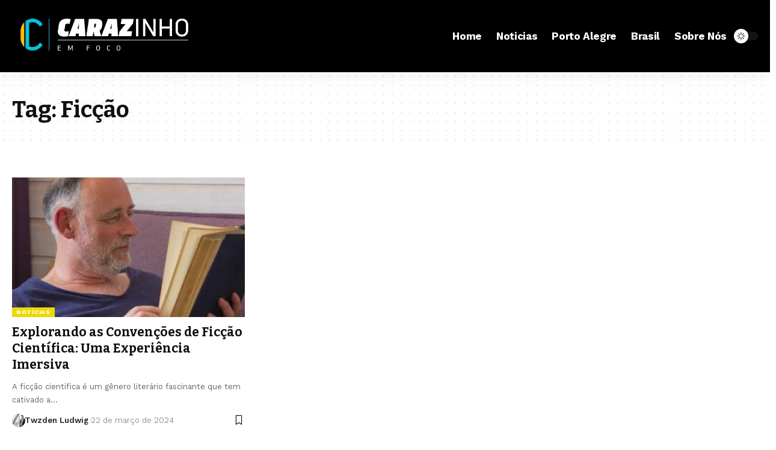

--- FILE ---
content_type: text/html; charset=utf-8
request_url: https://www.google.com/recaptcha/api2/aframe
body_size: 269
content:
<!DOCTYPE HTML><html><head><meta http-equiv="content-type" content="text/html; charset=UTF-8"></head><body><script nonce="W3eB4_PSxjMxZ-AiRWn8xA">/** Anti-fraud and anti-abuse applications only. See google.com/recaptcha */ try{var clients={'sodar':'https://pagead2.googlesyndication.com/pagead/sodar?'};window.addEventListener("message",function(a){try{if(a.source===window.parent){var b=JSON.parse(a.data);var c=clients[b['id']];if(c){var d=document.createElement('img');d.src=c+b['params']+'&rc='+(localStorage.getItem("rc::a")?sessionStorage.getItem("rc::b"):"");window.document.body.appendChild(d);sessionStorage.setItem("rc::e",parseInt(sessionStorage.getItem("rc::e")||0)+1);localStorage.setItem("rc::h",'1769853150956');}}}catch(b){}});window.parent.postMessage("_grecaptcha_ready", "*");}catch(b){}</script></body></html>